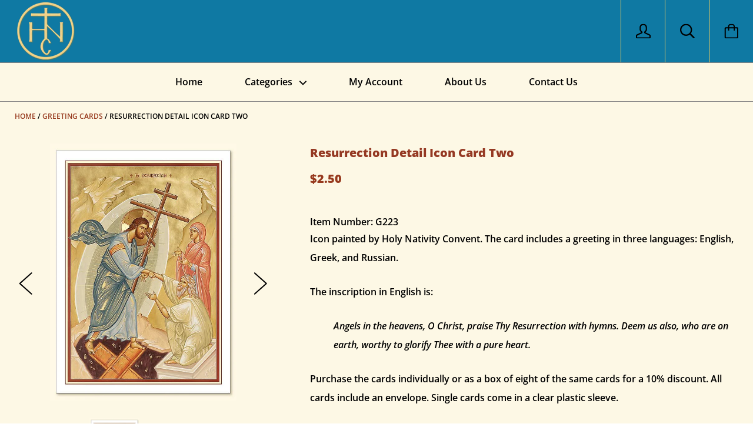

--- FILE ---
content_type: text/css
request_url: https://www.holynativityconvent.com/cdn/shop/t/17/assets/bold.css?v=136439191198508517771729806733
body_size: -685
content:
.bold_option_element .bold_option_value{display:block}
/*# sourceMappingURL=/cdn/shop/t/17/assets/bold.css.map?v=136439191198508517771729806733 */
